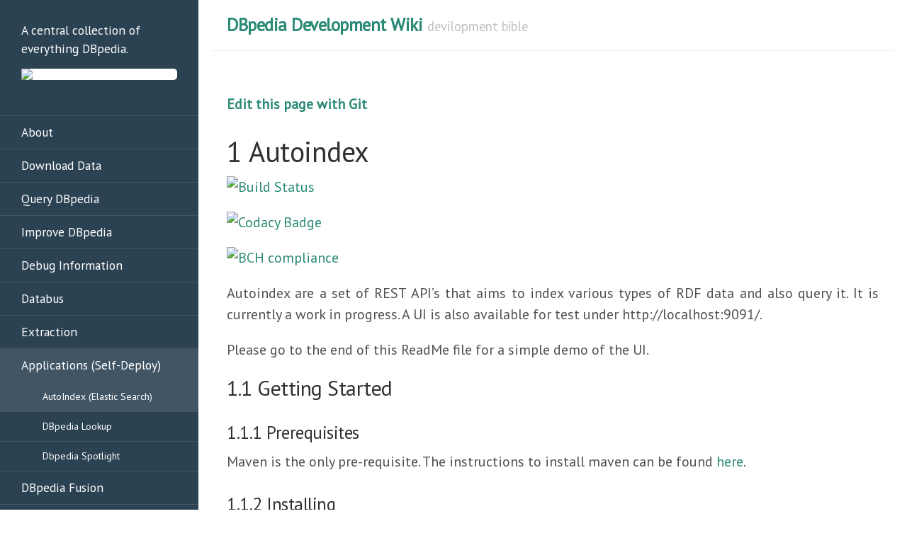

--- FILE ---
content_type: text/html
request_url: http://dev.dbpedia.org/AutoIndex_(Elastic_Search)
body_size: 5074
content:
<!DOCTYPE html>
<html lang="en-us">

  <head>
  <link href="http://gmpg.org/xfn/11" rel="profile">
  <meta http-equiv="X-UA-Compatible" content="IE=edge">
  <meta http-equiv="content-type" content="text/html; charset=utf-8">

  <!-- Enable responsiveness on mobile devices-->
  <meta name="viewport" content="width=device-width, initial-scale=1.0, maximum-scale=1">

  <title>
    
      AutoIndex (Elastic Search) &middot; DBpedia Development Wiki
    
  </title>

  <!-- CSS -->
  <link rel="stylesheet" href="/public/css/poole.css">
  <link rel="stylesheet" href="/public/css/syntax.css">
  <link rel="stylesheet" href="/public/css/lanyon.css">
  <link rel="stylesheet" href="/public/css/devdbpedia.css">
  <link rel="stylesheet" href="https://fonts.googleapis.com/css?family=PT+Serif:400,400italic,700%7CPT+Sans:400">

  <!-- Icons -->
  <!--<link rel="apple-touch-icon-precomposed" sizes="144x144" href="/public/apple-touch-icon-precomposed.png">-->
  <link rel="shortcut icon" href="/public/favicon.ico">

  <!-- RSS -->
  <link rel="alternate" type="application/rss+xml" title="RSS" href="/atom.xml">

  <!-- TocBot -->
  <script src="https://cdnjs.cloudflare.com/ajax/libs/tocbot/4.4.2/tocbot.min.js"></script>
  <link rel="stylesheet" href="https://cdnjs.cloudflare.com/ajax/libs/tocbot/4.4.2/tocbot.css">
</head>


<body class="theme-base-night">

  <div class="sidebar">
  <div class="sidebar-item">
    <p>A central collection of everything DBpedia.<img style="margin-top:15px;" src="https://wiki.dbpedia.org/sites/default/files/DBpediaLogoFull.png"></img></p>
  </div>

    <a class="sidebar-nav-item" href="/">About</a>

    
    

    
      
        
      
    
      
        
      
    
      
        
      
    
      
    
      
        
          
          
            <a class="sidebar-nav-item" href="/Download_Data">Download Data</a>
          
        
      
    
      
        
      
    
      
        
      
    
      
        
          
          
            <a class="sidebar-nav-item" href="/Query_DBpedia">Query DBpedia</a>
          
        
      
    
      
        
          
          
            <a class="sidebar-nav-item" href="/Improve_DBpedia">Improve DBpedia</a>
          
        
      
    
      
        
      
    
      
        
      
    
      
        
      
    
      
        
      
    
      
        
      
    
      
        
      
    
      
        
          
          
            <a class="sidebar-nav-item" href="/Debug_Information">Debug Information</a>
          
        
      
    
      
        
      
    
      
        
          
          
            <a class="sidebar-nav-item" href="/Databus">Databus</a>
          
        
      
    
      
        
      
    
      
        
      
    
      
        
      
    
      
        
      
    
      
        
      
    
      
        
          
          
            <a class="sidebar-nav-item" href="/Extraction">Extraction</a>
          
        
      
    
      
        
      
    
      
        
      
    
      
        
      
    
      
        
          
          
            <a class="sidebar-nav-item active" href="/Applications_(Self-Deploy)">Applications (Self-Deploy)</a>
            
              
                
                
              
            
              
                
                
              
            
              
                
                
              
            
              
                
                
              
            
              
                
                
              
            
              
                
                
              
            
              
                
                
              
            
              
                
                
              
            
              
                
                
              
            
              
                
                
              
            
              
                
                
              
            
              
                
                
              
            
              
                
                
              
            
              
                
                
              
            
              
                
                
              
            
              
                
                
              
            
              
                
                
              
            
              
                
                
              
            
              
                
                
              
            
              
                
                
              
            
              
                
                
              
            
              
                
                
              
            
              
                
                
              
            
              
                
                
              
            
              
                
                
              
            
              
                
                
              
            
              
                
                
              
            
              
                
                
              
            
              
                
                
                  
                    <a class="sidebar-nav-item active" href="/AutoIndex_(Elastic_Search)"><div class="sub-item">AutoIndex (Elastic Search)</div></a>
                  
                
              
            
              
                
                
                  
                    <a class="sidebar-nav-item" href="/DBpedia_Lookup"><div class="sub-item">DBpedia Lookup</div></a>
                  
                
              
            
              
                
                
                  
                    <a class="sidebar-nav-item" href="/Dbpedia_Spotlight"><div class="sub-item">Dbpedia Spotlight</div></a>
                  
                
              
            
              
                
                
              
            
              
                
                
              
            
              
                
                
              
            
              
                
                
              
            
              
                
                
              
            
              
                
                
              
            
              
                
                
              
            
              
                
                
              
            
              
                
                
              
            
              
                
                
              
            
              
                
                
              
            
          
        
      
    
      
        
      
    
      
        
      
    
      
        
      
    
      
        
          
          
            <a class="sidebar-nav-item" href="/DBpedia_Fusion">DBpedia Fusion</a>
          
        
      
    
      
        
      
    
      
        
      
    
      
        
          
          
            <a class="sidebar-nav-item" href="/DBpedia_Live">DBpedia Live</a>
          
        
      
    
      
        
      
    
      
        
      
    
      
        
          
          
            <a class="sidebar-nav-item" href="/Other">Other</a>
          
        
      
    
      
        
      
    
      
        
      
    
      
        
      
    
      
        
          
          
            <a class="sidebar-nav-item" href="/MARVIN_Release_Bot">MARVIN Release Bot</a>
          
        
      
    



  <!--<a class="sidebar-nav-item" href="">GitHub project</a>-->
  <span class="sidebar-nav-item">Currently v1.0.0</span>

  <p style="margin: 0 10px">
    &copy; 2023. Mixed licenses, check About page.
  </p>
</div>


  <div class="wrap">
    <div class="masthead">
      <div class="container">
        <h3 class="masthead-title">
          <a href="/" title="Home">DBpedia Development Wiki</a>
          <small>devilopment bible</small>
        </h3>
      </div>
    </div>
    <div class="container content">
        <div class="page">
<!--  <h1 class="page-title">AutoIndex (Elastic Search)</h1> -->
  <p><strong><a href="https://github.com/dice-group/autoindex">Edit this page with Git</a></strong></p>

<h1 id="autoindex">Autoindex</h1>
<p><a href="https://travis-ci.org/dice-group/autoindex"><img src="https://travis-ci.org/dice-group/autoindex.svg?branch=master" alt="Build Status" /></a>
<a href="https://www.codacy.com/app/idreestahir/autoindex?utm_source=github.com&amp;utm_medium=referral&amp;utm_content=dice-group/autoindex&amp;utm_campaign=Badge_Grade"><img src="https://api.codacy.com/project/badge/Grade/5da35f0710b845ba968aa98863556d7a" alt="Codacy Badge" /></a>
<a href="https://bettercodehub.com/"><img src="https://bettercodehub.com/edge/badge/dice-group/autoindex?branch=master" alt="BCH compliance" /></a></p>

<p>Autoindex are a set of REST API’s that aims to index various types of RDF data and also query it. It is currently a work in progress. A UI is also available for test under http://localhost:9091/.</p>

<p>Please go to the end of this ReadMe file for a simple demo of the UI.</p>

<h2 id="getting-started">Getting Started</h2>

<h3 id="prerequisites">Prerequisites</h3>

<p>Maven is the only pre-requisite. The instructions to install maven can be found <a href="https://maven.apache.org/guides/getting-started/maven-in-five-minutes.html">here</a>.</p>

<h3 id="installing">Installing</h3>

<ol>
  <li>
    <p>Once the maven is up and running. Clone the repository using the following command in a desired folder.</p>

    <p><code class="highlighter-rouge">git clone https://github.com/dice-group/autoindex.git</code></p>
  </li>
  <li>
    <p>Navigate to the base folder of the project and run the following command</p>

    <p><code class="highlighter-rouge">mvn clean package</code></p>
  </li>
  <li>
    <p>Run <code class="highlighter-rouge">mvn clean spring-boot:run</code></p>
  </li>
  <li>
    <p>Use test Website available under localhost:9091.</p>
  </li>
</ol>

<p>For docker, refer to the end of this file.</p>

<h3 id="functionalities">Functionalities</h3>

<ol>
  <li>
    <p>Index a Endpoint/File/Single Key value pair</p>

    <p>http://localhost:9091/index.html</p>
  </li>
  <li>
    <p>Get results for a label search or URI Search</p>

    <p>http://localhost:9091/query.html</p>
  </li>
</ol>

<h3 id="rest-interfaces-available-for-post-requests">REST Interfaces available for POST Requests.</h3>

<p>Create Index : /index/create 
Parameters  : endPointParameters : {“url”:Valid End Point URL} , requestType : URI , userId : {if any} , useLocalDataSource : false (true to use a local Extraction data source) , default_graph : { if any}</p>

<p>If there are Select Queries to be modified or to know what default Select Queries would be executed, please refer below to Section “Customizing Select Queries”.</p>

<p>Create Index from File : Require Multipart Form data , API : /index/uploadFile
Parameters: userId {if any}</p>

<p>CreateIndex From any Local Sparql End point: /index/create</p>

<p>Parameters  : endPointParameters : {“url”:Valid LocalHost End Point URL} , useLocalDataSource : true</p>

<p>The Query passed would be executed as is on the Local End point URL. If you would prefer the Query present in application.properties to be executed, isEntityCustomized and entitySelectQuery can be ignored and not passed as parameter. Similar to Remote End Points, Local Sparql End points also support Query Customization and indexing of entity, classes and property ( either by default queries present under application.properties or by user provided custom queries). For custom queries, please refer to the section under “Customizing Select Queries”.</p>

<p>Add any single Custom key,value Pair:
Parameters: requestType : custom, userId : {if any} , useLocalDataSource : false (true to use a local Extraction data source), a json field “keys” which takes {“firstKey: key , “secondKey”: value , “category”: (Entity,Property or Class) }</p>

<p>Search : /search
Parameters: query : { Query to search} , type: {LABEL or URI}, userId : {if any and must match the id provided during createIndex} , category : {Either Entity , Class or Property}. 
For custom options which are supported by Search, please refer to section below under Section “Search Options”.</p>

<h3 id="customizing-select-queries">Customizing Select Queries</h3>
<p>application.properties file contains options to edit/add new prefixes , modify existing select queries for entity,class and property by modifying entity.whereclause , class.whereclause and property.whereclause fields respectively.</p>

<p>To add new prefixes, go to the prefix list, add a new entry, both name and url are mandatory. If the last line in prefixes in configuration file is prefix4.url then you can add a new entry as prefix5.name and prefix5.url and so on.</p>

<p>Additionally, Select Queries can be customized through the Rest interface call of Indexing any EndPoint URL.</p>

<p>Create Index : /index/create 
Parameters  : endPointParameters : {“url”:Valid End Point URL , “isEntityCustomized”: true , “isPropertyCustomized” : true , “isClassCustomized” : true , “entitySelectQuery” : Select Query for indexing Entities with necessary Prefixes , “propertySelectQuery” :Select Query for indexing Properties with necessary Prefixes , “classSelectQuery” : Select Query for indexing classes with necessary Prefixes} , requestType : URI , userId : {if any} , useLocalDataSource : false (true to use a local Extraction data source) , default_graph : { if any}.</p>

<p>Please note the following when there is a need to customize select Queries through Rest interfaces.</p>
<ol>
  <li>
    <p>isEntityCustomized , isPropertyCustomized or isClassCustomized can be true when the user wants to overwrite the default Select Query with the select Query provided in the rest Interface. Please note it is mandatory to provide a value for entitySelectQuery when isEntityCustomized is passed as true. Similarly for properties and class Select Queries. By default, isEntityCustomized , isPropertyCustomized and isClassCustomized are optional and is assigned as false even if parameter is not passed.</p>
  </li>
  <li>
    <p>Select Query for indexing Properties with necessary Prefixes : Select Queries provided should follow Sparql standards. Select Query is one complete text field which can also contain prefixes.
Prefixes should be of the form PREFIX key:<value>, For example : PREFIX owl: &lt;http://www.w3.org/2002/07/owl#&gt;. Please note that when customizing Select Queries, only the values provided in the rest interface calls as a part of Select Query will be considered and the default prefixes will not be considered.</value></p>
  </li>
</ol>

<h3 id="search-options">Search Options</h3>

<p>Support for Search Options would be similar to what is supported by Lucene and Elastic Search. These include</p>

<ol>
  <li>Regular URL and Label Search.</li>
  <li>Proximity Search with ~, For example “AAA”~5.</li>
  <li>Regular expressions with string contained between / and /. For example /A.B/</li>
  <li>Wild card search with * and ?.</li>
  <li>Range Search For example [Aa TO Bb] and {Aa TO Bb}.</li>
  <li>Boolean Search (OR AND NOT + and -).</li>
  <li>Fuzzy search with similarity weight For example AA~0.8</li>
  <li>Term Boosting. For example “Michelle”^4 “Obama”</li>
  <li>Term Grouping with Boolean Search.</li>
</ol>

<h3 id="connecting-to-eureka-server">Connecting to Eureka Server</h3>

<p>If there is a Eureka Server or other discovery client with which you want Auto Index to connect to, modify application.yml file as below:
Change eureka.client.enabled to true and set serviceurl.defaultzone to the url of the eureka server to connect to. By default, AutoIndex has Discovery set to false and will not connect to any discovery client.</p>

<p>Please note Eureka Server must be running when eureka.client.enabled=true. Otherwise the application will not start and there would be a lot of errors from DiscoveryClient.</p>

<p>By connecting to eureka server, Auto Index behaves as a microservice and components can send Rest calls using http://AUTOINDEX.</p>

<h3 id="docker">Docker</h3>
<p>First install docker in your system. For ubuntu you may refer to below link. 
[https://www.digitalocean.com/community/tutorials/how-to-install-and-use-docker-on-ubuntu-16-04]</p>

<p>For windows users
[https://docs.docker.com/toolbox/toolbox_install_windows/#step-1-check-your-version]</p>

<p>Move to the parent directory of project and execute the below commands</p>
<ol>
  <li>mvn clean</li>
  <li>mvn install</li>
</ol>

<p>Now to build your image, type the below command.</p>
<div class="highlighter-rouge"><div class="highlight"><pre class="highlight"><code>sudo docker build -f Dockerfile -t autoindex_local .
</code></pre></div></div>
<p>To run your image, type the below command.</p>
<div class="highlighter-rouge"><div class="highlight"><pre class="highlight"><code>sudo docker run -d --restart=always -p 8186:9091 -t autoindex_local
</code></pre></div></div>
<p>To pull image from the hub,type the below command in terminal.</p>
<div class="highlighter-rouge"><div class="highlight"><pre class="highlight"><code>sudo docker run -d -p 8186:9091 dice-group/autoindex --restart always
</code></pre></div></div>

<h4 id="some-useful-terminal-commands-for-docker">Some useful terminal commands for docker</h4>
<ol>
  <li>To see created images:<code class="highlighter-rouge">docker image ls</code></li>
  <li>To see running containers:<code class="highlighter-rouge">docker container ps</code></li>
  <li>To see all created containers:<code class="highlighter-rouge">docker container ps -a</code></li>
</ol>

<h3 id="using-the-ui-of-auto-index">Using the UI of Auto Index</h3>

<p>Indexing RDF Data:</p>

<p><img src="https://user-images.githubusercontent.com/33149420/42691297-b7cab9b0-86a7-11e8-9c6f-cc62eca3bc18.gif" alt="Indexing RDF Data" /></p>

<p>Search Options:</p>

<p><img src="https://user-images.githubusercontent.com/33149420/42704693-250a23a2-86d1-11e8-8e15-ffb43c590218.gif" alt="Search Options" /></p>


</div>

    </div>
    <div class="toc toc-right js-toc navbar"></div>
  </div>
  <script ="text/javascript">
      tocbot.init({
      // Where to render the table of contents.
      tocSelector: '.js-toc',
      // Where to grab the headings to build the table of contents.
      contentSelector: '.page',
      // Which headings to grab inside of the contentSelector element.
      headingSelector: 'h1, h2, h3',
    });
  </script>
</body>
</html>


--- FILE ---
content_type: text/css
request_url: http://dev.dbpedia.org/public/css/syntax.css
body_size: 842
content:
.highlight .hll { background-color: #ffffc6; }
.highlight .c { color: #999; } /* Comment */
.highlight .err { color: #a00; background-color: #faa } /* Error */
.highlight .k { color: #069; } /* Keyword */
.highlight .o { color: #555 } /* Operator */
.highlight .cm { color: #09f; font-style: italic } /* Comment.Multiline */
.highlight .cp { color: #099 } /* Comment.Preproc */
.highlight .c1 { color: #999; } /* Comment.Single */
.highlight .cs { color: #999; } /* Comment.Special */
.highlight .gd { background-color: #fcc; border: 1px solid #c00 } /* Generic.Deleted */
.highlight .ge { font-style: italic } /* Generic.Emph */
.highlight .gr { color: #f00 } /* Generic.Error */
.highlight .gh { color: #030; } /* Generic.Heading */
.highlight .gi { background-color: #cfc; border: 1px solid #0c0 } /* Generic.Inserted */
.highlight .go { color: #aaa } /* Generic.Output */
.highlight .gp { color: #009; } /* Generic.Prompt */
.highlight .gs { } /* Generic.Strong */
.highlight .gu { color: #030; } /* Generic.Subheading */
.highlight .gt { color: #9c6 } /* Generic.Traceback */
.highlight .kc { color: #069; } /* Keyword.Constant */
.highlight .kd { color: #069; } /* Keyword.Declaration */
.highlight .kn { color: #069; } /* Keyword.Namespace */
.highlight .kp { color: #069 } /* Keyword.Pseudo */
.highlight .kr { color: #069; } /* Keyword.Reserved */
.highlight .kt { color: #078; } /* Keyword.Type */
.highlight .m { color: #f60 } /* Literal.Number */
.highlight .s { color: #d44950 } /* Literal.String */
.highlight .na { color: #4f9fcf } /* Name.Attribute */
.highlight .nb { color: #366 } /* Name.Builtin */
.highlight .nc { color: #0a8; } /* Name.Class */
.highlight .no { color: #360 } /* Name.Constant */
.highlight .nd { color: #99f } /* Name.Decorator */
.highlight .ni { color: #999; } /* Name.Entity */
.highlight .ne { color: #c00; } /* Name.Exception */
.highlight .nf { color: #c0f } /* Name.Function */
.highlight .nl { color: #99f } /* Name.Label */
.highlight .nn { color: #0cf; } /* Name.Namespace */
.highlight .nt { color: #2f6f9f; } /* Name.Tag */
.highlight .nv { color: #033 } /* Name.Variable */
.highlight .ow { color: #000; } /* Operator.Word */
.highlight .w { color: #bbb } /* Text.Whitespace */
.highlight .mf { color: #f60 } /* Literal.Number.Float */
.highlight .mh { color: #f60 } /* Literal.Number.Hex */
.highlight .mi { color: #f60 } /* Literal.Number.Integer */
.highlight .mo { color: #f60 } /* Literal.Number.Oct */
.highlight .sb { color: #c30 } /* Literal.String.Backtick */
.highlight .sc { color: #c30 } /* Literal.String.Char */
.highlight .sd { color: #c30; font-style: italic } /* Literal.String.Doc */
.highlight .s2 { color: #c30 } /* Literal.String.Double */
.highlight .se { color: #c30; } /* Literal.String.Escape */
.highlight .sh { color: #c30 } /* Literal.String.Heredoc */
.highlight .si { color: #a00 } /* Literal.String.Interpol */
.highlight .sx { color: #c30 } /* Literal.String.Other */
.highlight .sr { color: #3aa } /* Literal.String.Regex */
.highlight .s1 { color: #c30 } /* Literal.String.Single */
.highlight .ss { color: #fc3 } /* Literal.String.Symbol */
.highlight .bp { color: #366 } /* Name.Builtin.Pseudo */
.highlight .vc { color: #033 } /* Name.Variable.Class */
.highlight .vg { color: #033 } /* Name.Variable.Global */
.highlight .vi { color: #033 } /* Name.Variable.Instance */
.highlight .il { color: #f60 } /* Literal.Number.Integer.Long */

.css .o,
.css .o + .nt,
.css .nt + .nt { color: #999; }


--- FILE ---
content_type: text/css
request_url: http://dev.dbpedia.org/public/css/lanyon.css
body_size: 3045
content:
/*
 *  ___
 * /\_ \
 * \//\ \      __      ___   __  __    ___     ___
 *   \ \ \   /'__`\  /' _ `\/\ \/\ \  / __`\ /' _ `\
 *    \_\ \_/\ \_\.\_/\ \/\ \ \ \_\ \/\ \_\ \/\ \/\ \
 *    /\____\ \__/.\_\ \_\ \_\/`____ \ \____/\ \_\ \_\
 *    \/____/\/__/\/_/\/_/\/_/`/___/> \/___/  \/_/\/_/
 *                               /\___/
 *                               \/__/
 *
 * Designed, built, and released under MIT license by @mdo. Learn more at
 * https://github.com/poole/lanyon.
 */


/*
 * Contents
 *
 * Global resets
 * Masthead
 * Sidebar
 * Slide effect
 * Posts and pages
 * Pagination
 * Reverse layout
 * Themes
 */


/*
 * Global resets
 *
 * Update the foundational and global aspects of the page.
 */

/* Prevent scroll on narrow devices */
html,
body {
  overflow-x: hidden;
}

html {
  font-family: "PT Sans", Helvetica, Arial, sans-serif;
  /*font-family: "PT Serif", Georgia, "Times New Roman", serif;*/
}

h1, h2, h3, h4, h5, h6 {
  font-family: "PT Sans", Helvetica, Arial, sans-serif;
  font-weight: 400;
  color: #313131;
  letter-spacing: -.025rem;
}

.masthead .container h3 {
  font-weight: 700;
}


img {
  background-color: white;
}
/*
 * Wrapper
 *
 * The wrapper is used to position site content when the sidebar is toggled. We
 * use an outter wrap to position the sidebar without interferring with the
 * regular page content.
 */
.wrap {
  position: relative;
  margin: 0 15rem;
}

/*
 * Masthead
 *
 * Super small header above the content for site name and short description.
 */

.masthead {
  padding-top:    1rem;
  padding-bottom: 1rem;
  margin-bottom: 3rem;
  border-bottom: 1px solid #eee;
}
.masthead-title {
  margin-top: 0;
  margin-bottom: 0;
  color: #505050;
}
.masthead-title a {
  color: #505050;
}
.masthead-title small {
  font-size: 75%;
  font-weight: 400;
  color: #c0c0c0;
  letter-spacing: 0;
}

@media (max-width: 48em) {
  .masthead-title {
    text-align: center;
  }
  .masthead-title small {
    display: none;
  }
}

/* Sidebar */
.sidebar {
  position: fixed;
  top: 0;
  display: block;
  bottom: 0;
  width: 14rem;
  font-family: "PT Sans", Helvetica, Arial, sans-serif;
  font-size: .875rem; /* 15px */
  /*color: rgba(255,255,255,.6);*/
  /*sidebartext*/
  color: rgba(255,255,255,1);
  background-color: #202020;
  overflow: auto;
}

/* Sidebar content */
.sidebar a {
  font-weight: normal;
  color: #fff;
}
.sidebar-item {
  padding: 1rem;
}
.sidebar-item p:last-child {
  margin-bottom: 0;
}

/* Sidebar nav */
.sidebar-nav {
  border-bottom: 1px solid rgba(255,255,255,.1);
}
.sidebar-nav-item {
  display: block;
  padding: .5rem 1rem;
  border-top: 1px solid rgba(255,255,255,.1);
}

.sub-item {
  padding: 0 1.5rem;
  font-size: 80%;
}

.sidebar-nav-item.active,
a.sidebar-nav-item:hover,
a.sidebar-nav-item:focus {
  text-decoration: none;
  background-color: rgba(255,255,255,.1);
  border-color: transparent;
}

@media (min-width: 48em) {
  .sidebar-item {
    padding: 1.5rem;
  }
  .sidebar-nav-item {
    padding-left:  1.5rem;
    padding-right: 1.5rem;
  }
}

/* Hide the sidebar checkbox that we toggle with `.sidebar-toggle` */
/*.sidebar-checkbox {*/
  /*position: absolute;*/
  /*opacity: 0;*/
  /*-webkit-user-select: none;*/
     /*-moz-user-select: none;*/
          /*user-select: none;*/
/*}*/

/* Style the `label` that we use to target the `.sidebar-checkbox` */
/*.sidebar-toggle {*/
  /*position: absolute;*/
  /*top:  .8rem;*/
  /*left: 1rem;*/
  /*display: block;*/
  /*padding: .25rem .75rem;*/
  /*color: #505050;*/
  /*background-color: #fff;*/
  /*border-radius: .25rem;*/
  /*cursor: pointer;*/
/*}*/

/*.sidebar-toggle:before {*/
  /*display: inline-block;*/
  /*width: 1rem;*/
  /*height: .75rem;*/
  /*content: "";*/
  /*background-image: -webkit-linear-gradient(to bottom, #555, #555 20%, #fff 20%, #fff 40%, #555 40%, #555 60%, #fff 60%, #fff 80%, #555 80%, #555 100%);*/
  /*background-image:    -moz-linear-gradient(to bottom, #555, #555 20%, #fff 20%, #fff 40%, #555 40%, #555 60%, #fff 60%, #fff 80%, #555 80%, #555 100%);*/
  /*background-image:     -ms-linear-gradient(to bottom, #555, #555 20%, #fff 20%, #fff 40%, #555 40%, #555 60%, #fff 60%, #fff 80%, #555 80%, #555 100%);*/
  /*background-image:         linear-gradient(to bottom, #555, #555 20%, #fff 20%, #fff 40%, #555 40%, #555 60%, #fff 60%, #fff 80%, #555 80%, #555 100%);*/
/*}*/

/*.sidebar-toggle:active,*/
/*#sidebar-checkbox:focus ~ .sidebar-toggle,*/
/*#sidebar-checkbox:checked ~ .sidebar-toggle {*/
  /*color: #fff;*/
  /*background-color: #555;*/
/*}*/

/*.sidebar-toggle:active:before,*/
/*#sidebar-checkbox:focus ~ .sidebar-toggle:before,*/
/*#sidebar-checkbox:checked ~ .sidebar-toggle:before {*/
  /*background-image: -webkit-linear-gradient(to bottom, #fff, #fff 20%, #555 20%, #555 40%, #fff 40%, #fff 60%, #555 60%, #555 80%, #fff 80%, #fff 100%);*/
  /*background-image:    -moz-linear-gradient(to bottom, #fff, #fff 20%, #555 20%, #555 40%, #fff 40%, #fff 60%, #555 60%, #555 80%, #fff 80%, #fff 100%);*/
  /*background-image:     -ms-linear-gradient(to bottom, #fff, #fff 20%, #555 20%, #555 40%, #fff 40%, #fff 60%, #555 60%, #555 80%, #fff 80%, #fff 100%);*/
  /*background-image:         linear-gradient(to bottom, #fff, #fff 20%, #555 20%, #555 40%, #fff 40%, #fff 60%, #555 60%, #555 80%, #fff 80%, #fff 100%);*/
/*}*/

/*@media (min-width: 30.1em) {*/
  /*.sidebar-toggle {*/
    /*position: fixed;*/
  /*}*/
/*}*/

/*@media print {*/
  /*.sidebar-toggle {*/
    /*display: none;*/
  /*}*/
/*}*/

/* Slide effect
 *
 * Handle the sliding effects of the sidebar and content in one spot, seperate
 * from the default styles.
 *
 * As an a heads up, we don't use `transform: translate3d()` here because when
 * mixed with `position: fixed;` for the sidebar toggle, it creates a new
 * containing block. Put simply, the fixed sidebar toggle behaves like
 * `position: absolute;` when transformed.
 *
 * Read more about it at http://meyerweb.com/eric/thoughts/2011/09/12/.
 */

/*.wrap,*/
/*.sidebar,*/
/*.sidebar-toggle {*/
  /*-webkit-backface-visibility: hidden;*/
      /*-ms-backface-visibility: hidden;*/
          /*backface-visibility: hidden;*/
/*}*/
/*.wrap,*/
/*.sidebar-toggle {*/
  /*-webkit-transition: -webkit-transform .3s ease-in-out;*/
          /*transition: transform .3s ease-in-out;*/
/*}*/

/*#sidebar-checkbox:checked + .sidebar {*/
  /*z-index: 10;*/
  /*visibility: visible;*/
/*}*/
/*#sidebar-checkbox:checked ~ .sidebar,*/
/*#sidebar-checkbox:checked ~ .wrap,*/
/*#sidebar-checkbox:checked ~ .sidebar-toggle {*/
  /*-webkit-transform: translateX(14rem);*/
      /*-ms-transform: translateX(14rem);*/
          /*transform: translateX(14rem);*/
/*}*/


/*
 * Posts and pages
 *
 * Each post is wrapped in `.post` and is used on default and post layouts. Each
 * page is wrapped in `.page` and is only used on the page layout.
 */

.page,
.post {
  margin-bottom: 4em;
}

/* Blog post or page title */
.page-title,
.post-title,
.post-title a {
  color: #303030;
}
.page-title,
.post-title {
  margin-top: 0;
}

/* Meta data line below post title */
.post-date {
  display: block;
  margin-top: -.5rem;
  margin-bottom: 1rem;
  color: #9a9a9a;
}

/* Related posts */
.related {
  padding-top: 2rem;
  padding-bottom: 2rem;
  border-top: 1px solid #eee;
}
.related-posts {
  padding-left: 0;
  list-style: none;
}
.related-posts h3 {
  margin-top: 0;
}
.related-posts li small {
  font-size: 75%;
  color: #999;
}
.related-posts li a:hover {
  color: #268bd2;
  text-decoration: none;
}
.related-posts li a:hover small {
  color: inherit;
}


/*
 * Pagination
 *
 * Super lightweight (HTML-wise) blog pagination. `span`s are provide for when
 * there are no more previous or next posts to show.
 */

.pagination {
  overflow: hidden; /* clearfix */
  margin-left: -1rem;
  margin-right: -1rem;
  font-family: "PT Sans", Helvetica, Arial, sans-serif;
  color: #ccc;
  text-align: center;
}

/* Pagination items can be `span`s or `a`s */
.pagination-item {
  display: block;
  padding: 1rem;
  border: 1px solid #eee;
}
.pagination-item:first-child {
  margin-bottom: -1px;
}

/* Only provide a hover state for linked pagination items */
a.pagination-item:hover {
  background-color: #f5f5f5;
}

/*@media (min-width: 30em) {*/
  /*.pagination {*/
    /*margin: 3rem 0;*/
  /*}*/
  /*.pagination-item {*/
    /*float: left;*/
    /*width: 50%;*/
  /*}*/
  /*.pagination-item:first-child {*/
    /*margin-bottom: 0;*/
    /*border-top-left-radius:    4px;*/
    /*border-bottom-left-radius: 4px;*/
  /*}*/
  /*.pagination-item:last-child {*/
    /*margin-left: -1px;*/
    /*border-top-right-radius:    4px;*/
    /*border-bottom-right-radius: 4px;*/
  /*}*/
/*}*/


/*
 * Themes
 *
 * Apply custom color schemes by adding the appropriate class to the `body`.
 * Based on colors from Base16: http://chriskempson.github.io/base16/#default.
 */

/* Red */
.theme-base-08 .sidebar,
.theme-base-08 .sidebar-toggle:active,
.theme-base-08 #sidebar-checkbox:checked ~ .sidebar-toggle {
  background-color: #ac4142;
}
.theme-base-08 .container a,
.theme-base-08 .sidebar-toggle,
.theme-base-08 .related-posts li a:hover {
  color: #ac4142;
}

/* Orange */
.theme-base-09 .sidebar,
.theme-base-09 .sidebar-toggle:active,
.theme-base-09 #sidebar-checkbox:checked ~ .sidebar-toggle {
  background-color: #d28445;
}
.theme-base-09 .container a,
.theme-base-09 .sidebar-toggle,
.theme-base-09 .related-posts li a:hover {
  color: #d28445;
}

/* Yellow */
.theme-base-0a .sidebar,
.theme-base-0a .sidebar-toggle:active,
.theme-base-0a #sidebar-checkbox:checked ~ .sidebar-toggle {
  background-color: #f4bf75;
}
.theme-base-0a .container a,
.theme-base-0a .sidebar-toggle,
.theme-base-0a .related-posts li a:hover {
  color: #f4bf75;
}

/* Green */
.theme-base-0b .sidebar,
.theme-base-0b .sidebar-toggle:active,
.theme-base-0b #sidebar-checkbox:checked ~ .sidebar-toggle {
  background-color: #90a959;
}
.theme-base-0b .container a,
.theme-base-0b .sidebar-toggle,
.theme-base-0b .related-posts li a:hover {
  color: #90a959;
}

/* Cyan */
.theme-base-0c .sidebar,
.theme-base-0c .sidebar-toggle:active,
.theme-base-0c #sidebar-checkbox:checked ~ .sidebar-toggle {
  background-color: #75b5aa;
}
.theme-base-0c .container a,
.theme-base-0c .sidebar-toggle,
.theme-base-0c .related-posts li a:hover {
  color: #75b5aa;
}

/* Blue */
.theme-base-0d .sidebar,
.theme-base-0d .sidebar-toggle:active,
.theme-base-0d #sidebar-checkbox:checked ~ .sidebar-toggle {
  background-color: #6a9fb5;
}
.theme-base-0d .container a,
.theme-base-0d .sidebar-toggle,
.theme-base-0d .related-posts li a:hover {
  color: #6a9fb5;
}

/* Magenta */
.theme-base-0e .sidebar,
.theme-base-0e .sidebar-toggle:active,
.theme-base-0e #sidebar-checkbox:checked ~ .sidebar-toggle {
  background-color: #aa759f;
}
.theme-base-0e .container a,
.theme-base-0e .sidebar-toggle,
.theme-base-0e .related-posts li a:hover {
  color: #aa759f;
}

/* Brown */
.theme-base-0f .sidebar,
.theme-base-0f .sidebar-toggle:active,
.theme-base-0f #sidebar-checkbox:checked ~ .sidebar-toggle {
  background-color: #8f5536;
}
.theme-base-0f .container a,
.theme-base-0f .sidebar-toggle,
.theme-base-0f .related-posts li a:hover {
  color: #8f5536;
}

/* Brown */
.theme-base-bb .sidebar,
.theme-base-bb .sidebar-toggle:active,
.theme-base-bb #sidebar-checkbox:checked ~ .sidebar-toggle {
  background-color: #007bff;
}
.theme-base-bb .container a,
.theme-base-bb .sidebar-toggle,
.theme-base-bb .related-posts li a:hover {
  color: #6a91f4;
}

 /* Blue old */
.theme-base-night .sidebar,
.theme-base-night .sidebar-toggle:active,
.theme-base-night #sidebar-checkbox:checked ~ .sidebar-toggle {
  background-color: #2B4253;
}
.theme-base-night .container a,
.theme-base-night .sidebar-toggle,
.theme-base-night .related-posts li a:hover {
  color: #2A8A75;
}

.theme-base-night .sidebar a {
  /*color: #007bff;*/
  color: white;
}



--- FILE ---
content_type: text/css
request_url: http://dev.dbpedia.org/public/css/devdbpedia.css
body_size: 435
content:

.container p {

  text-align: justify;
  word-wrap: break-word;
  overflow-wrap: break-word;
  -webkit-hyphens: auto;
  -moz-hyphens: auto;
  hyphens: auto;
}

.navbar {
  position: fixed;
  top: 6rem;
  margin-left: 57rem;
  z-index: 1
}

.container {
  max-width: 56rem;
  margin-left: 0;
}

.wrap {
  margin: 0 1rem 0 15rem;
}

/*
* === Numbering of HEADINGs in Text ===
*/

body {
    counter-reset: h1
}

.content h1 {
    counter-reset: h2
}

.content h2 {
    counter-reset: h3
}

.content h3 {
    counter-reset: h4
}

.content h1:before {
    counter-increment: h1;
    content: counter(h1) " "
}

.content h2:before {
    counter-increment: h2;
    content: counter(h1) "." counter(h2) " "
}

.content h3:before {
    counter-increment: h3;
    content: counter(h1) "." counter(h2) "." counter(h3) " "
}

.content h4:before {
    counter-increment: h4;
    content: counter(h1) "." counter(h2) "." counter(h3) "." counter(h4) " "
}



/* toc-bot adjustments */
.is-active-link::before {
    background-color: #2A8A75 !important;
}

.container.content {
    margin-bottom : 100vh;
}
